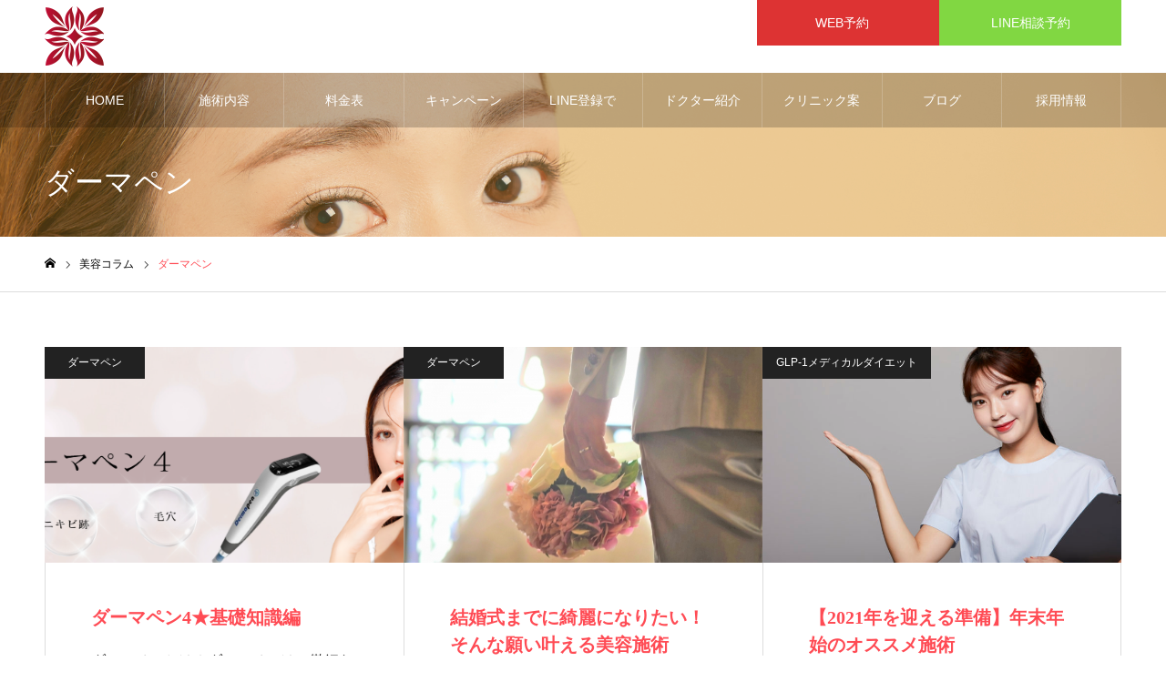

--- FILE ---
content_type: text/html; charset=UTF-8
request_url: https://private-clinic-ebisu.com/category/%E3%83%80%E3%83%BC%E3%83%9E%E3%83%9A%E3%83%B3/
body_size: 16452
content:
<!DOCTYPE html>
<html class="pc" lang="ja">
<head>
<meta charset="UTF-8">
<!--[if IE]><meta http-equiv="X-UA-Compatible" content="IE=edge"><![endif]-->
<meta name="viewport" content="width=device-width">
<meta name="format-detection" content="telephone=no">
<meta name="description" content="">
<link rel="pingback" href="https://private-clinic-ebisu.com/xmlrpc.php">
<link rel="shortcut icon" href="https://private-clinic-ebisu.com/wp-content/uploads/2019/08/13622_ロゴ_rev11488.png">
<title>ダーマペンに関する記事一覧 | プライベートクリニック恵比寿｜美容外科・美容皮膚科・ダイエット</title>
<meta name='robots' content='max-image-preview:large' />
<link rel='dns-prefetch' href='//www.googletagmanager.com' />
<link rel="alternate" type="application/rss+xml" title="プライベートクリニック恵比寿｜美容外科・美容皮膚科・ダイエット &raquo; フィード" href="https://private-clinic-ebisu.com/feed/" />
<link rel="alternate" type="application/rss+xml" title="プライベートクリニック恵比寿｜美容外科・美容皮膚科・ダイエット &raquo; コメントフィード" href="https://private-clinic-ebisu.com/comments/feed/" />
<link rel="alternate" type="application/rss+xml" title="プライベートクリニック恵比寿｜美容外科・美容皮膚科・ダイエット &raquo; ダーマペン カテゴリーのフィード" href="https://private-clinic-ebisu.com/category/%e3%83%80%e3%83%bc%e3%83%9e%e3%83%9a%e3%83%b3/feed/" />
<style id='wp-img-auto-sizes-contain-inline-css' type='text/css'>
img:is([sizes=auto i],[sizes^="auto," i]){contain-intrinsic-size:3000px 1500px}
/*# sourceURL=wp-img-auto-sizes-contain-inline-css */
</style>
<link rel='stylesheet' id='style-css' href='https://private-clinic-ebisu.com/wp-content/themes/pce_theme/style.css?ver=1.17.1' type='text/css' media='all' />
<style id='wp-emoji-styles-inline-css' type='text/css'>

	img.wp-smiley, img.emoji {
		display: inline !important;
		border: none !important;
		box-shadow: none !important;
		height: 1em !important;
		width: 1em !important;
		margin: 0 0.07em !important;
		vertical-align: -0.1em !important;
		background: none !important;
		padding: 0 !important;
	}
/*# sourceURL=wp-emoji-styles-inline-css */
</style>
<style id='wp-block-library-inline-css' type='text/css'>
:root{--wp-block-synced-color:#7a00df;--wp-block-synced-color--rgb:122,0,223;--wp-bound-block-color:var(--wp-block-synced-color);--wp-editor-canvas-background:#ddd;--wp-admin-theme-color:#007cba;--wp-admin-theme-color--rgb:0,124,186;--wp-admin-theme-color-darker-10:#006ba1;--wp-admin-theme-color-darker-10--rgb:0,107,160.5;--wp-admin-theme-color-darker-20:#005a87;--wp-admin-theme-color-darker-20--rgb:0,90,135;--wp-admin-border-width-focus:2px}@media (min-resolution:192dpi){:root{--wp-admin-border-width-focus:1.5px}}.wp-element-button{cursor:pointer}:root .has-very-light-gray-background-color{background-color:#eee}:root .has-very-dark-gray-background-color{background-color:#313131}:root .has-very-light-gray-color{color:#eee}:root .has-very-dark-gray-color{color:#313131}:root .has-vivid-green-cyan-to-vivid-cyan-blue-gradient-background{background:linear-gradient(135deg,#00d084,#0693e3)}:root .has-purple-crush-gradient-background{background:linear-gradient(135deg,#34e2e4,#4721fb 50%,#ab1dfe)}:root .has-hazy-dawn-gradient-background{background:linear-gradient(135deg,#faaca8,#dad0ec)}:root .has-subdued-olive-gradient-background{background:linear-gradient(135deg,#fafae1,#67a671)}:root .has-atomic-cream-gradient-background{background:linear-gradient(135deg,#fdd79a,#004a59)}:root .has-nightshade-gradient-background{background:linear-gradient(135deg,#330968,#31cdcf)}:root .has-midnight-gradient-background{background:linear-gradient(135deg,#020381,#2874fc)}:root{--wp--preset--font-size--normal:16px;--wp--preset--font-size--huge:42px}.has-regular-font-size{font-size:1em}.has-larger-font-size{font-size:2.625em}.has-normal-font-size{font-size:var(--wp--preset--font-size--normal)}.has-huge-font-size{font-size:var(--wp--preset--font-size--huge)}.has-text-align-center{text-align:center}.has-text-align-left{text-align:left}.has-text-align-right{text-align:right}.has-fit-text{white-space:nowrap!important}#end-resizable-editor-section{display:none}.aligncenter{clear:both}.items-justified-left{justify-content:flex-start}.items-justified-center{justify-content:center}.items-justified-right{justify-content:flex-end}.items-justified-space-between{justify-content:space-between}.screen-reader-text{border:0;clip-path:inset(50%);height:1px;margin:-1px;overflow:hidden;padding:0;position:absolute;width:1px;word-wrap:normal!important}.screen-reader-text:focus{background-color:#ddd;clip-path:none;color:#444;display:block;font-size:1em;height:auto;left:5px;line-height:normal;padding:15px 23px 14px;text-decoration:none;top:5px;width:auto;z-index:100000}html :where(.has-border-color){border-style:solid}html :where([style*=border-top-color]){border-top-style:solid}html :where([style*=border-right-color]){border-right-style:solid}html :where([style*=border-bottom-color]){border-bottom-style:solid}html :where([style*=border-left-color]){border-left-style:solid}html :where([style*=border-width]){border-style:solid}html :where([style*=border-top-width]){border-top-style:solid}html :where([style*=border-right-width]){border-right-style:solid}html :where([style*=border-bottom-width]){border-bottom-style:solid}html :where([style*=border-left-width]){border-left-style:solid}html :where(img[class*=wp-image-]){height:auto;max-width:100%}:where(figure){margin:0 0 1em}html :where(.is-position-sticky){--wp-admin--admin-bar--position-offset:var(--wp-admin--admin-bar--height,0px)}@media screen and (max-width:600px){html :where(.is-position-sticky){--wp-admin--admin-bar--position-offset:0px}}

/*# sourceURL=wp-block-library-inline-css */
</style><style id='global-styles-inline-css' type='text/css'>
:root{--wp--preset--aspect-ratio--square: 1;--wp--preset--aspect-ratio--4-3: 4/3;--wp--preset--aspect-ratio--3-4: 3/4;--wp--preset--aspect-ratio--3-2: 3/2;--wp--preset--aspect-ratio--2-3: 2/3;--wp--preset--aspect-ratio--16-9: 16/9;--wp--preset--aspect-ratio--9-16: 9/16;--wp--preset--color--black: #000000;--wp--preset--color--cyan-bluish-gray: #abb8c3;--wp--preset--color--white: #ffffff;--wp--preset--color--pale-pink: #f78da7;--wp--preset--color--vivid-red: #cf2e2e;--wp--preset--color--luminous-vivid-orange: #ff6900;--wp--preset--color--luminous-vivid-amber: #fcb900;--wp--preset--color--light-green-cyan: #7bdcb5;--wp--preset--color--vivid-green-cyan: #00d084;--wp--preset--color--pale-cyan-blue: #8ed1fc;--wp--preset--color--vivid-cyan-blue: #0693e3;--wp--preset--color--vivid-purple: #9b51e0;--wp--preset--gradient--vivid-cyan-blue-to-vivid-purple: linear-gradient(135deg,rgb(6,147,227) 0%,rgb(155,81,224) 100%);--wp--preset--gradient--light-green-cyan-to-vivid-green-cyan: linear-gradient(135deg,rgb(122,220,180) 0%,rgb(0,208,130) 100%);--wp--preset--gradient--luminous-vivid-amber-to-luminous-vivid-orange: linear-gradient(135deg,rgb(252,185,0) 0%,rgb(255,105,0) 100%);--wp--preset--gradient--luminous-vivid-orange-to-vivid-red: linear-gradient(135deg,rgb(255,105,0) 0%,rgb(207,46,46) 100%);--wp--preset--gradient--very-light-gray-to-cyan-bluish-gray: linear-gradient(135deg,rgb(238,238,238) 0%,rgb(169,184,195) 100%);--wp--preset--gradient--cool-to-warm-spectrum: linear-gradient(135deg,rgb(74,234,220) 0%,rgb(151,120,209) 20%,rgb(207,42,186) 40%,rgb(238,44,130) 60%,rgb(251,105,98) 80%,rgb(254,248,76) 100%);--wp--preset--gradient--blush-light-purple: linear-gradient(135deg,rgb(255,206,236) 0%,rgb(152,150,240) 100%);--wp--preset--gradient--blush-bordeaux: linear-gradient(135deg,rgb(254,205,165) 0%,rgb(254,45,45) 50%,rgb(107,0,62) 100%);--wp--preset--gradient--luminous-dusk: linear-gradient(135deg,rgb(255,203,112) 0%,rgb(199,81,192) 50%,rgb(65,88,208) 100%);--wp--preset--gradient--pale-ocean: linear-gradient(135deg,rgb(255,245,203) 0%,rgb(182,227,212) 50%,rgb(51,167,181) 100%);--wp--preset--gradient--electric-grass: linear-gradient(135deg,rgb(202,248,128) 0%,rgb(113,206,126) 100%);--wp--preset--gradient--midnight: linear-gradient(135deg,rgb(2,3,129) 0%,rgb(40,116,252) 100%);--wp--preset--font-size--small: 13px;--wp--preset--font-size--medium: 20px;--wp--preset--font-size--large: 36px;--wp--preset--font-size--x-large: 42px;--wp--preset--spacing--20: 0.44rem;--wp--preset--spacing--30: 0.67rem;--wp--preset--spacing--40: 1rem;--wp--preset--spacing--50: 1.5rem;--wp--preset--spacing--60: 2.25rem;--wp--preset--spacing--70: 3.38rem;--wp--preset--spacing--80: 5.06rem;--wp--preset--shadow--natural: 6px 6px 9px rgba(0, 0, 0, 0.2);--wp--preset--shadow--deep: 12px 12px 50px rgba(0, 0, 0, 0.4);--wp--preset--shadow--sharp: 6px 6px 0px rgba(0, 0, 0, 0.2);--wp--preset--shadow--outlined: 6px 6px 0px -3px rgb(255, 255, 255), 6px 6px rgb(0, 0, 0);--wp--preset--shadow--crisp: 6px 6px 0px rgb(0, 0, 0);}:where(.is-layout-flex){gap: 0.5em;}:where(.is-layout-grid){gap: 0.5em;}body .is-layout-flex{display: flex;}.is-layout-flex{flex-wrap: wrap;align-items: center;}.is-layout-flex > :is(*, div){margin: 0;}body .is-layout-grid{display: grid;}.is-layout-grid > :is(*, div){margin: 0;}:where(.wp-block-columns.is-layout-flex){gap: 2em;}:where(.wp-block-columns.is-layout-grid){gap: 2em;}:where(.wp-block-post-template.is-layout-flex){gap: 1.25em;}:where(.wp-block-post-template.is-layout-grid){gap: 1.25em;}.has-black-color{color: var(--wp--preset--color--black) !important;}.has-cyan-bluish-gray-color{color: var(--wp--preset--color--cyan-bluish-gray) !important;}.has-white-color{color: var(--wp--preset--color--white) !important;}.has-pale-pink-color{color: var(--wp--preset--color--pale-pink) !important;}.has-vivid-red-color{color: var(--wp--preset--color--vivid-red) !important;}.has-luminous-vivid-orange-color{color: var(--wp--preset--color--luminous-vivid-orange) !important;}.has-luminous-vivid-amber-color{color: var(--wp--preset--color--luminous-vivid-amber) !important;}.has-light-green-cyan-color{color: var(--wp--preset--color--light-green-cyan) !important;}.has-vivid-green-cyan-color{color: var(--wp--preset--color--vivid-green-cyan) !important;}.has-pale-cyan-blue-color{color: var(--wp--preset--color--pale-cyan-blue) !important;}.has-vivid-cyan-blue-color{color: var(--wp--preset--color--vivid-cyan-blue) !important;}.has-vivid-purple-color{color: var(--wp--preset--color--vivid-purple) !important;}.has-black-background-color{background-color: var(--wp--preset--color--black) !important;}.has-cyan-bluish-gray-background-color{background-color: var(--wp--preset--color--cyan-bluish-gray) !important;}.has-white-background-color{background-color: var(--wp--preset--color--white) !important;}.has-pale-pink-background-color{background-color: var(--wp--preset--color--pale-pink) !important;}.has-vivid-red-background-color{background-color: var(--wp--preset--color--vivid-red) !important;}.has-luminous-vivid-orange-background-color{background-color: var(--wp--preset--color--luminous-vivid-orange) !important;}.has-luminous-vivid-amber-background-color{background-color: var(--wp--preset--color--luminous-vivid-amber) !important;}.has-light-green-cyan-background-color{background-color: var(--wp--preset--color--light-green-cyan) !important;}.has-vivid-green-cyan-background-color{background-color: var(--wp--preset--color--vivid-green-cyan) !important;}.has-pale-cyan-blue-background-color{background-color: var(--wp--preset--color--pale-cyan-blue) !important;}.has-vivid-cyan-blue-background-color{background-color: var(--wp--preset--color--vivid-cyan-blue) !important;}.has-vivid-purple-background-color{background-color: var(--wp--preset--color--vivid-purple) !important;}.has-black-border-color{border-color: var(--wp--preset--color--black) !important;}.has-cyan-bluish-gray-border-color{border-color: var(--wp--preset--color--cyan-bluish-gray) !important;}.has-white-border-color{border-color: var(--wp--preset--color--white) !important;}.has-pale-pink-border-color{border-color: var(--wp--preset--color--pale-pink) !important;}.has-vivid-red-border-color{border-color: var(--wp--preset--color--vivid-red) !important;}.has-luminous-vivid-orange-border-color{border-color: var(--wp--preset--color--luminous-vivid-orange) !important;}.has-luminous-vivid-amber-border-color{border-color: var(--wp--preset--color--luminous-vivid-amber) !important;}.has-light-green-cyan-border-color{border-color: var(--wp--preset--color--light-green-cyan) !important;}.has-vivid-green-cyan-border-color{border-color: var(--wp--preset--color--vivid-green-cyan) !important;}.has-pale-cyan-blue-border-color{border-color: var(--wp--preset--color--pale-cyan-blue) !important;}.has-vivid-cyan-blue-border-color{border-color: var(--wp--preset--color--vivid-cyan-blue) !important;}.has-vivid-purple-border-color{border-color: var(--wp--preset--color--vivid-purple) !important;}.has-vivid-cyan-blue-to-vivid-purple-gradient-background{background: var(--wp--preset--gradient--vivid-cyan-blue-to-vivid-purple) !important;}.has-light-green-cyan-to-vivid-green-cyan-gradient-background{background: var(--wp--preset--gradient--light-green-cyan-to-vivid-green-cyan) !important;}.has-luminous-vivid-amber-to-luminous-vivid-orange-gradient-background{background: var(--wp--preset--gradient--luminous-vivid-amber-to-luminous-vivid-orange) !important;}.has-luminous-vivid-orange-to-vivid-red-gradient-background{background: var(--wp--preset--gradient--luminous-vivid-orange-to-vivid-red) !important;}.has-very-light-gray-to-cyan-bluish-gray-gradient-background{background: var(--wp--preset--gradient--very-light-gray-to-cyan-bluish-gray) !important;}.has-cool-to-warm-spectrum-gradient-background{background: var(--wp--preset--gradient--cool-to-warm-spectrum) !important;}.has-blush-light-purple-gradient-background{background: var(--wp--preset--gradient--blush-light-purple) !important;}.has-blush-bordeaux-gradient-background{background: var(--wp--preset--gradient--blush-bordeaux) !important;}.has-luminous-dusk-gradient-background{background: var(--wp--preset--gradient--luminous-dusk) !important;}.has-pale-ocean-gradient-background{background: var(--wp--preset--gradient--pale-ocean) !important;}.has-electric-grass-gradient-background{background: var(--wp--preset--gradient--electric-grass) !important;}.has-midnight-gradient-background{background: var(--wp--preset--gradient--midnight) !important;}.has-small-font-size{font-size: var(--wp--preset--font-size--small) !important;}.has-medium-font-size{font-size: var(--wp--preset--font-size--medium) !important;}.has-large-font-size{font-size: var(--wp--preset--font-size--large) !important;}.has-x-large-font-size{font-size: var(--wp--preset--font-size--x-large) !important;}
/*# sourceURL=global-styles-inline-css */
</style>

<style id='classic-theme-styles-inline-css' type='text/css'>
/*! This file is auto-generated */
.wp-block-button__link{color:#fff;background-color:#32373c;border-radius:9999px;box-shadow:none;text-decoration:none;padding:calc(.667em + 2px) calc(1.333em + 2px);font-size:1.125em}.wp-block-file__button{background:#32373c;color:#fff;text-decoration:none}
/*# sourceURL=/wp-includes/css/classic-themes.min.css */
</style>
<link rel='stylesheet' id='parent-style-css' href='https://private-clinic-ebisu.com/wp-content/themes/noel_tcd072/style.css?ver=6.9' type='text/css' media='all' />
<script type="text/javascript" src="https://private-clinic-ebisu.com/wp-includes/js/jquery/jquery.min.js?ver=3.7.1" id="jquery-core-js"></script>
<script type="text/javascript" src="https://private-clinic-ebisu.com/wp-includes/js/jquery/jquery-migrate.min.js?ver=3.4.1" id="jquery-migrate-js"></script>
<link rel="https://api.w.org/" href="https://private-clinic-ebisu.com/wp-json/" /><link rel="alternate" title="JSON" type="application/json" href="https://private-clinic-ebisu.com/wp-json/wp/v2/categories/35" /><meta name="generator" content="Site Kit by Google 1.170.0" />
<link rel="stylesheet" href="https://private-clinic-ebisu.com/wp-content/themes/noel_tcd072/css/design-plus.css?ver=1.17.1">
<link rel="stylesheet" href="https://private-clinic-ebisu.com/wp-content/themes/noel_tcd072/css/sns-botton.css?ver=1.17.1">
<link rel="stylesheet" media="screen and (max-width:1250px)" href="https://private-clinic-ebisu.com/wp-content/themes/noel_tcd072/css/responsive.css?ver=1.17.1">
<link rel="stylesheet" media="screen and (max-width:1250px)" href="https://private-clinic-ebisu.com/wp-content/themes/noel_tcd072/css/footer-bar.css?ver=1.17.1">

<script src="https://private-clinic-ebisu.com/wp-content/themes/noel_tcd072/js/jquery.easing.1.4.js?ver=1.17.1"></script>
<script src="https://private-clinic-ebisu.com/wp-content/themes/noel_tcd072/js/jscript.js?ver=1.17.1"></script>
<script src="https://private-clinic-ebisu.com/wp-content/themes/noel_tcd072/js/comment.js?ver=1.17.1"></script>


<link rel="stylesheet" href="https://private-clinic-ebisu.com/wp-content/themes/noel_tcd072/js/perfect-scrollbar.css?ver=1.17.1">
<script src="https://private-clinic-ebisu.com/wp-content/themes/noel_tcd072/js/perfect-scrollbar.min.js?ver=1.17.1"></script>

<script src="https://private-clinic-ebisu.com/wp-content/themes/noel_tcd072/js/tcd_cookie.js?ver=1.17.1"></script>


<style type="text/css">

body, input, textarea { font-family: "Hiragino Sans", "ヒラギノ角ゴ ProN", "Hiragino Kaku Gothic ProN", "游ゴシック", YuGothic, "メイリオ", Meiryo, sans-serif; }

.rich_font, .p-vertical { font-family: "Times New Roman" , "游明朝" , "Yu Mincho" , "游明朝体" , "YuMincho" , "ヒラギノ明朝 Pro W3" , "Hiragino Mincho Pro" , "HiraMinProN-W3" , "HGS明朝E" , "ＭＳ Ｐ明朝" , "MS PMincho" , serif; font-weight:500; }

.rich_font_type1 { font-family: Arial, "Hiragino Kaku Gothic ProN", "ヒラギノ角ゴ ProN W3", "メイリオ", Meiryo, sans-serif; }
.rich_font_type2 { font-family: "Hiragino Sans", "ヒラギノ角ゴ ProN", "Hiragino Kaku Gothic ProN", "游ゴシック", YuGothic, "メイリオ", Meiryo, sans-serif; font-weight:500; }
.rich_font_type3 { font-family: "Times New Roman" , "游明朝" , "Yu Mincho" , "游明朝体" , "YuMincho" , "ヒラギノ明朝 Pro W3" , "Hiragino Mincho Pro" , "HiraMinProN-W3" , "HGS明朝E" , "ＭＳ Ｐ明朝" , "MS PMincho" , serif; font-weight:500; }


.home #header_top { background:rgba(255,255,255,0.5); }
#header_top { background:rgba(255,255,255,1); }
#header_logo a { color:#000000; }
.pc #global_menu { background:rgba(0,0,0,0.2); }
.pc #global_menu > ul { border-left:1px solid rgba(255,255,255,0.2); }
.pc #global_menu > ul > li { border-right:1px solid rgba(255,255,255,0.2); }
.pc #global_menu > ul > li > a, .pc #global_menu ul ul li.menu-item-has-children > a:before { color:#ffffff; }
.pc #global_menu > ul > li > a:after { background:#ff474f; }
.pc #global_menu ul ul a { color:#ffffff; background:#ff4f58; }
.pc #global_menu ul ul a:hover { background:#d93f48; }
.pc .header_fix #global_menu { background:rgba(0,0,0,0.5); }
.pc .header_fix #global_menu > ul { border-left:1px solid rgba(255,255,255,0.5); }
.pc .header_fix #global_menu > ul > li { border-right:1px solid rgba(255,255,255,0.5); }
.mobile #mobile_menu { background:#222222; }
.mobile #global_menu a { color:#ffffff !important; background:#222222; border-bottom:1px solid #444444; }
.mobile #global_menu li li a { background:#333333; }
.mobile #global_menu a:hover, #mobile_menu .close_button:hover, #mobile_menu #global_menu .child_menu_button:hover { color:#ffffff !important; background:#ff4b54; }
.megamenu_clinic_list1 { border-color:#dddddd; background:#ffffff; }
.megamenu_clinic_list1 a { background:#ffffff; }
.megamenu_clinic_list1 ol, .megamenu_clinic_list1 li { border-color:#dddddd; }
.megamenu_clinic_list1 .title { color:#ff4b54; }
.megamenu_clinic_list2 { border-color:#dddddd; background:#ffffff; }
.megamenu_clinic_list2 a { background:#ffffff; }
.megamenu_clinic_list2_inner, .megamenu_clinic_list2 ol, .megamenu_clinic_list2 li { border-color:#dddddd; }
.megamenu_clinic_list2 .headline, .megamenu_clinic_list2 .title { color:#ff4b54; }
.megamenu_clinic_list2 .link_button a { color:#FFFFFF; background:#222222; }
.megamenu_clinic_list2 .link_button a:hover { color:#FFFFFF; background:#f45963; }
.megamenu_campaign_list { background:#f4f4f5; }
.megamenu_campaign_list .post_list_area, .megamenu_campaign_list .menu_area a:hover, .megamenu_campaign_list .menu_area li.active a { background:#ffffff; }
.megamenu_campaign_list .menu_area a { background:#ff474f; }
.megamenu_campaign_list .menu_area a:hover, .megamenu_campaign_list .menu_area li.active a { color:#ff474f; }
.pc .header_fix #header_top { background:rgba(255,255,255,0.8); }
.header_fix #header_logo a { color:#000000 !important; }
#header_button .button1 a, #footer_button .button1 a { color:#FFFFFF; background:#dd3333; }
#header_button .button1 a:hover, #footer_button .button1 a:hover { color:#FFFFFF; background:#f45963; }
#header_button .button2 a, #footer_button .button2 a { color:#FFFFFF; background:#81d742; }
#header_button .button2 a:hover, #footer_button .button2 a:hover { color:#FFFFFF; background:#85ed55; }
#footer_info_content1 .button a { color:#FFFFFF; background:#81d742; }
#footer_info_content1 .button a:hover { color:#FFFFFF; background:#94ed55; }
#footer_info_content2 .button a { color:#FFFFFF; background:#f45963; }
#footer_info_content2 .button a:hover { color:#FFFFFF; background:#f45963; }
#footer_banner .title { color:#f95660; font-size:20px; }
#footer_menu_area, #footer_menu_area a, #footer_menu .footer_headline a:before { color:#000000; }
#footer_menu_area .footer_headline a { color:#f95660; }
#footer_menu_area a:hover, #footer_menu .footer_headline a:hover:before { color:#f95660; }
#footer_bottom, #footer_bottom a { color:#FFFFFF; }
@media screen and (max-width:950px) {
  #footer_banner .title { font-size:16px; }
}
body.single #main_col { font-size:16px; }
#page_header_catch .catch { font-size:42px; color:#FFFFFF; }
#page_header_catch .desc { font-size:16px; color:#FFFFFF; }
#page_header_catch .title { font-size:32px; color:#FFFFFF; }
#blog_list .title_area .title { font-size:20px; color:#ff4b54; }
#blog_list a:hover .title_area .title { color:#cccccc; }
#blog_list .category a, #single_category a { color:#ffffff; background:#222222; }
#blog_list .category a:hover, #single_category a:hover { color:#FFFFFF; background:#777777; }
#post_title_area .title { font-size:32px; }
#related_post .headline { font-size:20px; color:#ff4b52; }
@media screen and (max-width:950px) {
  body.single #main_col { font-size:13px; }
  #page_header_catch .catch { font-size:22px; }
  #page_header_catch .desc { font-size:14px; }
  #page_header_catch .title { font-size:20px; }
  #blog_list .title_area .title { font-size:18px; }
  #post_title_area .title { font-size:20px; }
  #related_post .headline { font-size:16px; }
}

.author_profile a.avatar img, .animate_image img, .animate_background .image {
  width:100%; height:auto;
  -webkit-transition: transform  0.75s ease;
  transition: transform  0.75s ease;
}
.author_profile a.avatar:hover img, .animate_image:hover img, .animate_background:hover .image, #index_staff_slider a:hover img {
  -webkit-transform: scale(1.2);
  transform: scale(1.2);
}




a { color:#000; }

#bread_crumb li.last span, #comment_headline, .tcd_category_list a:hover, .tcd_category_list .child_menu_button:hover, .side_headline, #faq_category li a:hover, #faq_category li.active a, #archive_service .bottom_area .sub_category li a:hover,
  #side_service_category_list a:hover, #side_service_category_list li.active > a, #side_faq_category_list a:hover, #side_faq_category_list li.active a, #side_staff_list a:hover, #side_staff_list li.active a, .cf_data_list li a:hover,
    #side_campaign_category_list a:hover, #side_campaign_category_list li.active a, #side_clinic_list a:hover, #side_clinic_list li.active a
{ color: #ff4b54; }

#page_header .tab, #return_top a, #comment_tab li a:hover, #comment_tab li.active a, #comment_header #comment_closed p, #submit_comment:hover, #cancel_comment_reply a:hover, #p_readmore .button:hover,
  #wp-calendar td a:hover, #post_pagination p, #post_pagination a:hover, .page_navi span.current, .page_navi a:hover, .c-pw__btn:hover
{ background-color: #ff4b54; }

#guest_info input:focus, #comment_textarea textarea:focus, .c-pw__box-input:focus
{ border-color: #ff4b54; }

#comment_tab li.active a:after, #comment_header #comment_closed p:after
{ border-color:#ff4b54 transparent transparent transparent; }


#header_logo a:hover, #footer a:hover, .cardlink_title a:hover, #menu_button:hover:before, #header_logo a:hover, #related_post .item a:hover, .comment a:hover, .comment_form_wrapper a:hover, #next_prev_post a:hover,
  #bread_crumb a:hover, #bread_crumb li.home a:hover:after, .author_profile a:hover, .author_profile .author_link li a:hover:before, #post_meta_bottom a:hover, #next_prev_post a:hover:before,
    #recent_news a.link:hover, #recent_news .link:hover:after, #recent_news li a:hover .title, #searchform .submit_button:hover:before, .styled_post_list1 a:hover .title_area, .styled_post_list1 a:hover .date, .p-dropdown__title:hover:after, .p-dropdown__list li a:hover
{ color: #f95660; }
.post_content a, .custom-html-widget a { color: #f95660; }
.post_content a:hover, .custom-html-widget a:hover { color:#888888; }
#return_top a:hover { background-color: #d93f48; }
.frost_bg:before { background:rgba(255,255,255,0.5); }
.blur_image img { filter:blur(4px); }
.campaign_cat_id17 { background:#000000; }
.campaign_cat_id17:hover { background:#444444; }
.campaign_cat_id14 { background:#000000; }
.campaign_cat_id14:hover { background:#444444; }
.campaign_cat_id16 { background:#000000; }
.campaign_cat_id16:hover { background:#444444; }
.campaign_cat_id15 { background:#000000; }
.campaign_cat_id15:hover { background:#444444; }
#site_wrap { display:none; }
#site_loader_overlay {
  background:#ffffff;
  opacity: 1;
  position: fixed;
  top: 0px;
  left: 0px;
  width: 100%;
  height: 100%;
  width: 100vw;
  height: 100vh;
  z-index: 99999;
}
#site_loader_logo {
  position:relative; width:100%; height:100%; opacity:0;
}
#site_loader_logo.active {
  -webkit-animation: opacityAnimation 1.0s ease forwards 1.0s;
  animation: opacityAnimation 1.0s ease forwards 1.0s;
}
#site_loader_logo_inner {
  position:absolute; text-align:center; width:100%;
  top:50%; -ms-transform: translateY(-50%); -webkit-transform: translateY(-50%); transform: translateY(-50%);
}
#site_loader_logo img.mobile { display:none; }
#site_loader_logo_inner p { margin-top:20px; line-height:2; font-size:14px; color:#000000; }
@media screen and (max-width:750px) {
  #site_loader_logo.has_mobile_logo img.pc { display:none; }
  #site_loader_logo.has_mobile_logo img.mobile { display:inline; }
  #site_loader_logo_inner p { font-size:14px; }
}
#site_loader_animation {
  width: 48px;
  height: 48px;
  font-size: 10px;
  text-indent: -9999em;
  position: fixed;
  top: 0;
  left: 0;
	right: 0;
	bottom: 0;
	margin: auto;
  border: 3px solid rgba(216,1,0,0.2);
  border-top-color: #d80100;
  border-radius: 50%;
  -webkit-animation: loading-circle 1.1s infinite linear;
  animation: loading-circle 1.1s infinite linear;
}
@-webkit-keyframes loading-circle {
  0% { -webkit-transform: rotate(0deg); transform: rotate(0deg); }
  100% { -webkit-transform: rotate(360deg); transform: rotate(360deg); }
}
@media only screen and (max-width: 767px) {
	#site_loader_animation { width: 30px; height: 30px; }
}
@keyframes loading-circle {
  0% { -webkit-transform: rotate(0deg); transform: rotate(0deg); }
  100% { -webkit-transform: rotate(360deg); transform: rotate(360deg); }
}



</style>

<link rel="icon" href="https://private-clinic-ebisu.com/wp-content/uploads/2025/01/cropped-IMG_7737-32x32.png" sizes="32x32" />
<link rel="icon" href="https://private-clinic-ebisu.com/wp-content/uploads/2025/01/cropped-IMG_7737-192x192.png" sizes="192x192" />
<link rel="apple-touch-icon" href="https://private-clinic-ebisu.com/wp-content/uploads/2025/01/cropped-IMG_7737-180x180.png" />
<meta name="msapplication-TileImage" content="https://private-clinic-ebisu.com/wp-content/uploads/2025/01/cropped-IMG_7737-270x270.png" />
<!-- Global site tag (gtag.js) - Google Ads: 753851664 -->
<script async src="https://www.googletagmanager.com/gtag/js?id=AW-753851664"></script>
<script>
  window.dataLayer = window.dataLayer || [];
  function gtag(){dataLayer.push(arguments);}
  gtag('js', new Date());

  gtag('config', 'AW-753851664');
</script>

<!-- Event snippet for LINEクリック conversion page -->
<script>
window.addEventListener('DOMContentLoaded', function() {
 document.querySelectorAll('[href*="http://nav.cx/7oexFL5"]').forEach(function(link){
    link.addEventListener('click', function() { 
      gtag('event', 'conversion', {'send_to': 'AW-753851664/bQcsCKGI76kBEJC6u-cC'});
    });
  });
});
</script>
</head>
<body id="body" class="archive category category-35 wp-embed-responsive wp-theme-noel_tcd072 wp-child-theme-pce_theme has_header_button">


<div id="container">

 <header id="header">

  <div id="header_top">
   <div id="header_top_inner">
    <div id="header_logo">
     
<div class="logo">
 <a href="https://private-clinic-ebisu.com/" title="プライベートクリニック恵比寿｜美容外科・美容皮膚科・ダイエット">
        <img class="pc_logo_image" src="https://private-clinic-ebisu.com/wp-content/uploads/2025/01/IMG_7737.png?1768737504" alt="プライベートクリニック恵比寿｜美容外科・美容皮膚科・ダイエット" title="プライベートクリニック恵比寿｜美容外科・美容皮膚科・ダイエット" width="65" height="66" />
          <img class="mobile_logo_image" src="https://private-clinic-ebisu.com/wp-content/uploads/2019/08/13621_ロゴ-横_rev11487.png?1768737504" alt="プライベートクリニック恵比寿｜美容外科・美容皮膚科・ダイエット" title="プライベートクリニック恵比寿｜美容外科・美容皮膚科・ダイエット" width="84" height="32" />
   </a>
</div>

    </div>
        <a href="#" id="menu_button"><span>メニュー</span></a>
            <div id="header_button" class="clearfix">
          <div class="button button1">
      <a href="https://private-clinic.b4a.clinic/">WEB予約　</a>
     </div><!-- END .header_button -->
          <div class="button button2">
      <a href="http://nav.cx/7oexFL5">LINE相談予約</a>
     </div><!-- END .header_button -->
         </div><!-- END #header_button -->
       </div><!-- END #header_top_inner -->
  </div><!-- END #header_top -->

    <nav id="global_menu">
   <ul id="menu-home" class="menu"><li id="menu-item-48" class="menu-item menu-item-type-custom menu-item-object-custom menu-item-home menu-item-48"><a href="https://private-clinic-ebisu.com">HOME</a></li>
<li id="menu-item-49" class="menu-item menu-item-type-custom menu-item-object-custom menu-item-has-children menu-item-49"><a href="https://private-clinic-ebisu.com/menu">施術内容</a>
<ul class="sub-menu">
	<li id="menu-item-2722" class="menu-item menu-item-type-custom menu-item-object-custom menu-item-has-children menu-item-2722"><a href="https://private-clinic-ebisu.com/menu_category/face/">顔</a>
	<ul class="sub-menu">
		<li id="menu-item-6251" class="menu-item menu-item-type-custom menu-item-object-custom menu-item-has-children menu-item-6251"><a href="https://private-clinic-ebisu.com/menu/eye-surge/">二重・目元施術</a>
		<ul class="sub-menu">
			<li id="menu-item-6325" class="menu-item menu-item-type-custom menu-item-object-custom menu-item-6325"><a href="https://private-clinic-ebisu.com/menu/secretmonitor/">二重埋没法</a></li>
			<li id="menu-item-6326" class="menu-item menu-item-type-custom menu-item-object-custom menu-item-6326"><a href="https://private-clinic-ebisu.com/menu/megashira/">目頭切開</a></li>
			<li id="menu-item-6253" class="menu-item menu-item-type-custom menu-item-object-custom menu-item-6253"><a href="https://private-clinic-ebisu.com/menu/mayusitasekkai/">眉下切開法（眉下リフト）</a></li>
			<li id="menu-item-6252" class="menu-item menu-item-type-custom menu-item-object-custom menu-item-6252"><a href="https://private-clinic-ebisu.com/menu/eye_kuma/">切らない目の下クマ治療</a></li>
			<li id="menu-item-6505" class="menu-item menu-item-type-custom menu-item-object-custom menu-item-6505"><a href="https://private-clinic-ebisu.com/menu/namida/">涙袋ヒアルロン酸</a></li>
		</ul>
</li>
		<li id="menu-item-6324" class="menu-item menu-item-type-custom menu-item-object-custom menu-item-has-children menu-item-6324"><a href="https://private-clinic-ebisu.com/menu/nose/">鼻施術</a>
		<ul class="sub-menu">
			<li id="menu-item-6506" class="menu-item menu-item-type-custom menu-item-object-custom menu-item-6506"><a href="https://private-clinic-ebisu.com/menu/nose-tip-reductio/">鼻先縮小</a></li>
			<li id="menu-item-6508" class="menu-item menu-item-type-custom menu-item-object-custom menu-item-6508"><a href="https://private-clinic-ebisu.com/menu/nose-kobana/">小鼻縮小</a></li>
			<li id="menu-item-6509" class="menu-item menu-item-type-custom menu-item-object-custom menu-item-6509"><a href="https://private-clinic-ebisu.com/menu/nosehy/">鼻ヒアルロン酸</a></li>
			<li id="menu-item-6521" class="menu-item menu-item-type-custom menu-item-object-custom menu-item-6521"><a href="https://private-clinic-ebisu.com/menu/bichubt/?preview=true">鼻中隔ボトックス</a></li>
		</ul>
</li>
		<li id="menu-item-6310" class="menu-item menu-item-type-custom menu-item-object-custom menu-item-has-children menu-item-6310"><a href="https://private-clinic-ebisu.com/menu_category/kogao/">小顔治療</a>
		<ul class="sub-menu">
			<li id="menu-item-6311" class="menu-item menu-item-type-custom menu-item-object-custom menu-item-6311"><a href="https://private-clinic-ebisu.com/menu/1daylift/">1DAY糸リフト</a></li>
			<li id="menu-item-6312" class="menu-item menu-item-type-custom menu-item-object-custom menu-item-6312"><a href="https://private-clinic-ebisu.com/menu/lift/">オーダメイド美肌スレッドリフト</a></li>
			<li id="menu-item-6313" class="menu-item menu-item-type-custom menu-item-object-custom menu-item-6313"><a href="https://private-clinic-ebisu.com/menu/botox-2/">ボトックス注射</a></li>
			<li id="menu-item-6314" class="menu-item menu-item-type-custom menu-item-object-custom menu-item-6314"><a href="https://private-clinic-ebisu.com/menu/daekisen/">唾液腺ボトックス</a></li>
			<li id="menu-item-6315" class="menu-item menu-item-type-custom menu-item-object-custom menu-item-has-children menu-item-6315"><a href="https://private-clinic-ebisu.com/menu/hy/">ヒアルロン酸</a>
			<ul class="sub-menu">
				<li id="menu-item-6316" class="menu-item menu-item-type-custom menu-item-object-custom menu-item-6316"><a href="https://private-clinic-ebisu.com/menu/hitaidashi/">額ヒアルロン酸</a></li>
				<li id="menu-item-6318" class="menu-item menu-item-type-custom menu-item-object-custom menu-item-6318"><a href="https://private-clinic-ebisu.com/menu/namida/">涙袋ヒアルロン酸</a></li>
				<li id="menu-item-6319" class="menu-item menu-item-type-custom menu-item-object-custom menu-item-6319"><a href="https://private-clinic-ebisu.com/menu/rip/">唇ヒアルロン酸</a></li>
				<li id="menu-item-6317" class="menu-item menu-item-type-custom menu-item-object-custom menu-item-6317"><a href="https://private-clinic-ebisu.com/menu/ag/">顎ヒアルロン酸</a></li>
			</ul>
</li>
			<li id="menu-item-6322" class="menu-item menu-item-type-custom menu-item-object-custom menu-item-6322"><a href="https://private-clinic-ebisu.com/menu/liposuction_face/">顔の脂肪吸引</a></li>
			<li id="menu-item-6323" class="menu-item menu-item-type-custom menu-item-object-custom menu-item-6323"><a href="https://private-clinic-ebisu.com/menu/buccalfat/">バッカルファット除去</a></li>
			<li id="menu-item-6320" class="menu-item menu-item-type-custom menu-item-object-custom menu-item-6320"><a href="https://private-clinic-ebisu.com/menu/kabe/">脂肪溶解注射（カベリン）</a></li>
			<li id="menu-item-6248" class="menu-item menu-item-type-custom menu-item-object-custom menu-item-6248"><a href="https://private-clinic-ebisu.com/menu/bnlsneo/">脂肪溶解注射（BNLSneo）</a></li>
		</ul>
</li>
		<li id="menu-item-6304" class="menu-item menu-item-type-custom menu-item-object-custom menu-item-has-children menu-item-6304"><a href="https://private-clinic-ebisu.com/menu_category/wrinkle/">しわ・たるみ治療</a>
		<ul class="sub-menu">
			<li id="menu-item-6250" class="menu-item menu-item-type-custom menu-item-object-custom menu-item-6250"><a href="https://private-clinic-ebisu.com/menu/1daylift/">1DAY糸リフト</a></li>
			<li id="menu-item-6960" class="menu-item menu-item-type-custom menu-item-object-custom menu-item-6960"><a href="https://private-clinic-ebisu.com/menu/lift/">美肌リフト</a></li>
			<li id="menu-item-6959" class="menu-item menu-item-type-custom menu-item-object-custom menu-item-6959"><a href="https://private-clinic-ebisu.com/menu/secret-2/">シークレットリフト</a></li>
			<li id="menu-item-6514" class="menu-item menu-item-type-custom menu-item-object-custom menu-item-6514"><a href="https://private-clinic-ebisu.com/menu/necklift/">切らないネックリフト</a></li>
			<li id="menu-item-6242" class="menu-item menu-item-type-custom menu-item-object-custom menu-item-6242"><a href="https://private-clinic-ebisu.com/menu/botox-2/">ボトックス注射</a></li>
			<li id="menu-item-6244" class="menu-item menu-item-type-custom menu-item-object-custom menu-item-6244"><a href="https://private-clinic-ebisu.com/menu/skinbt/">麻酔付きスキンボトックス</a></li>
			<li id="menu-item-6245" class="menu-item menu-item-type-custom menu-item-object-custom menu-item-6245"><a href="https://private-clinic-ebisu.com/menu/rejuran/">リジュラン注射</a></li>
			<li id="menu-item-6246" class="menu-item menu-item-type-custom menu-item-object-custom menu-item-6246"><a href="https://private-clinic-ebisu.com/menu/pcl/">PCLコラーゲン注射</a></li>
			<li id="menu-item-6247" class="menu-item menu-item-type-custom menu-item-object-custom menu-item-6247"><a href="https://private-clinic-ebisu.com/menu/bolite/">ジュビダームボライトXC</a></li>
			<li id="menu-item-6260" class="menu-item menu-item-type-custom menu-item-object-custom menu-item-6260"><a href="https://private-clinic-ebisu.com/menu/hitaidashi/">額のヒアルロン酸注入</a></li>
			<li id="menu-item-6255" class="menu-item menu-item-type-custom menu-item-object-custom menu-item-6255"><a href="https://private-clinic-ebisu.com/menu/hifu/">4D HIFU</a></li>
			<li id="menu-item-6256" class="menu-item menu-item-type-custom menu-item-object-custom menu-item-6256"><a href="https://private-clinic-ebisu.com/menu/dermapen/">ダーマペン4</a></li>
			<li id="menu-item-6257" class="menu-item menu-item-type-custom menu-item-object-custom menu-item-6257"><a href="https://private-clinic-ebisu.com/menu/ipl/">IPL光治療</a></li>
			<li id="menu-item-6258" class="menu-item menu-item-type-custom menu-item-object-custom menu-item-6258"><a href="https://private-clinic-ebisu.com/menu/botoxface/">ボトックスフェイシャル</a></li>
			<li id="menu-item-6259" class="menu-item menu-item-type-custom menu-item-object-custom menu-item-6259"><a href="https://private-clinic-ebisu.com/menu/ovisot/">ボトックス修正注射</a></li>
		</ul>
</li>
		<li id="menu-item-6305" class="menu-item menu-item-type-custom menu-item-object-custom menu-item-has-children menu-item-6305"><a href="https://private-clinic-ebisu.com/menu_category/mole/">イボ・ほくろ治療</a>
		<ul class="sub-menu">
			<li id="menu-item-6306" class="menu-item menu-item-type-custom menu-item-object-custom menu-item-6306"><a href="https://private-clinic-ebisu.com/menu/m/">イボ・ほくろ除去</a></li>
			<li id="menu-item-6307" class="menu-item menu-item-type-custom menu-item-object-custom menu-item-6307"><a href="https://private-clinic-ebisu.com/menu/subcision/">サブシジョン</a></li>
			<li id="menu-item-6308" class="menu-item menu-item-type-custom menu-item-object-custom menu-item-6308"><a href="https://private-clinic-ebisu.com/menu/ipl_nikibi/">IPL光治療</a></li>
		</ul>
</li>
	</ul>
</li>
	<li id="menu-item-2723" class="menu-item menu-item-type-custom menu-item-object-custom menu-item-has-children menu-item-2723"><a href="https://private-clinic-ebisu.com/menu_category/service_category2/">肌</a>
	<ul class="sub-menu">
		<li id="menu-item-6329" class="menu-item menu-item-type-custom menu-item-object-custom menu-item-has-children menu-item-6329"><a href="https://private-clinic-ebisu.com/menu_category/acne/">ニキビ治療</a>
		<ul class="sub-menu">
			<li id="menu-item-6330" class="menu-item menu-item-type-custom menu-item-object-custom menu-item-6330"><a href="https://private-clinic-ebisu.com/menu/peer/">生ピーリング</a></li>
			<li id="menu-item-6331" class="menu-item menu-item-type-custom menu-item-object-custom menu-item-6331"><a href="https://private-clinic-ebisu.com/menu/ipl_nikibi/">IPL光治療</a></li>
			<li id="menu-item-6332" class="menu-item menu-item-type-custom menu-item-object-custom menu-item-6332"><a href="https://private-clinic-ebisu.com/menu/bbl/">BBL光治療</a></li>
			<li id="menu-item-6333" class="menu-item menu-item-type-custom menu-item-object-custom menu-item-6333"><a href="https://private-clinic-ebisu.com/menu/subcision/">サブシジョン</a></li>
			<li id="menu-item-6334" class="menu-item menu-item-type-custom menu-item-object-custom menu-item-6334"><a href="https://private-clinic-ebisu.com/menu/dermapen/">ダーマペン4</a></li>
		</ul>
</li>
		<li id="menu-item-6345" class="menu-item menu-item-type-custom menu-item-object-custom menu-item-has-children menu-item-6345"><a href="https://private-clinic-ebisu.com/menu_category/bihaku/">シミ治療</a>
		<ul class="sub-menu">
			<li id="menu-item-6346" class="menu-item menu-item-type-custom menu-item-object-custom menu-item-6346"><a href="https://private-clinic-ebisu.com/menu/peer/">生ピーリング</a></li>
			<li id="menu-item-6347" class="menu-item menu-item-type-custom menu-item-object-custom menu-item-6347"><a href="https://private-clinic-ebisu.com/menu/reverse_peel/">リバースピール</a></li>
			<li id="menu-item-6348" class="menu-item menu-item-type-custom menu-item-object-custom menu-item-6348"><a href="https://private-clinic-ebisu.com/menu/ipl/">IPL光治療</a></li>
			<li id="menu-item-6349" class="menu-item menu-item-type-custom menu-item-object-custom menu-item-6349"><a href="https://private-clinic-ebisu.com/menu/bbl/">BBL光治療</a></li>
			<li id="menu-item-6350" class="menu-item menu-item-type-custom menu-item-object-custom menu-item-6350"><a href="https://private-clinic-ebisu.com/menu/dermapen/">ダーマペン4</a></li>
			<li id="menu-item-6351" class="menu-item menu-item-type-custom menu-item-object-custom menu-item-6351"><a href="https://private-clinic-ebisu.com/menu/umbilical/">ヒト臍帯血幹細胞治療</a></li>
			<li id="menu-item-6352" class="menu-item menu-item-type-custom menu-item-object-custom menu-item-6352"><a href="https://private-clinic-ebisu.com/menu/medicine/">内服薬</a></li>
		</ul>
</li>
		<li id="menu-item-6353" class="menu-item menu-item-type-custom menu-item-object-custom menu-item-has-children menu-item-6353"><a href="https://private-clinic-ebisu.com/menu_category/pores/">毛穴治療</a>
		<ul class="sub-menu">
			<li id="menu-item-6897" class="menu-item menu-item-type-custom menu-item-object-custom menu-item-6897"><a href="https://private-clinic-ebisu.com/menu/massage_peel/?preview_id=4692&#038;preview_nonce=6b89069480&#038;_thumbnail_id=4693&#038;preview=true">マッサージピール</a></li>
			<li id="menu-item-6354" class="menu-item menu-item-type-custom menu-item-object-custom menu-item-6354"><a href="https://private-clinic-ebisu.com/menu/peer/">生ピーリング</a></li>
			<li id="menu-item-6355" class="menu-item menu-item-type-custom menu-item-object-custom menu-item-6355"><a href="https://private-clinic-ebisu.com/menu/ipl/">IPL光治療</a></li>
			<li id="menu-item-6356" class="menu-item menu-item-type-custom menu-item-object-custom menu-item-6356"><a href="https://private-clinic-ebisu.com/menu/bbl/">BBL光治療</a></li>
			<li id="menu-item-6357" class="menu-item menu-item-type-custom menu-item-object-custom menu-item-6357"><a href="https://private-clinic-ebisu.com/menu/dermapen/">ダーマペン4</a></li>
			<li id="menu-item-6358" class="menu-item menu-item-type-custom menu-item-object-custom menu-item-6358"><a href="https://private-clinic-ebisu.com/menu/botoxface/">ボトックスフェイシャル</a></li>
			<li id="menu-item-6360" class="menu-item menu-item-type-custom menu-item-object-custom menu-item-6360"><a href="https://private-clinic-ebisu.com/menu/1daylift/">1DAY糸リフト</a></li>
			<li id="menu-item-6359" class="menu-item menu-item-type-custom menu-item-object-custom menu-item-6359"><a href="https://private-clinic-ebisu.com/menu/skinbt/">麻酔付きスキンボトックス</a></li>
			<li id="menu-item-6361" class="menu-item menu-item-type-custom menu-item-object-custom menu-item-6361"><a href="https://private-clinic-ebisu.com/menu/pcl/">PCLコラーゲン注射</a></li>
		</ul>
</li>
		<li id="menu-item-6484" class="menu-item menu-item-type-custom menu-item-object-custom menu-item-has-children menu-item-6484"><a href="https://private-clinic-ebisu.com/menu/vitamin-injection/">美容注射</a>
		<ul class="sub-menu">
			<li id="menu-item-6485" class="menu-item menu-item-type-custom menu-item-object-custom menu-item-6485"><a href="https://private-clinic-ebisu.com/menu/shiratama/">白玉注射（グルタチオン注射）</a></li>
			<li id="menu-item-6486" class="menu-item menu-item-type-custom menu-item-object-custom menu-item-6486"><a href="https://private-clinic-ebisu.com/menu/vitc/">ビタミンC注射</a></li>
			<li id="menu-item-6487" class="menu-item menu-item-type-custom menu-item-object-custom menu-item-6487"><a href="https://private-clinic-ebisu.com/menu/trsm/">トラネキサム酸注射</a></li>
			<li id="menu-item-6488" class="menu-item menu-item-type-custom menu-item-object-custom menu-item-6488"><a href="https://private-clinic-ebisu.com/menu/alp/">アルファリポ酸注射</a></li>
			<li id="menu-item-6489" class="menu-item menu-item-type-custom menu-item-object-custom menu-item-6489"><a href="https://private-clinic-ebisu.com/menu/ninniku/">にんにく注射</a></li>
		</ul>
</li>
	</ul>
</li>
	<li id="menu-item-2724" class="menu-item menu-item-type-custom menu-item-object-custom menu-item-has-children menu-item-2724"><a href="https://private-clinic-ebisu.com/menu_category/service_category3/">体</a>
	<ul class="sub-menu">
		<li id="menu-item-6362" class="menu-item menu-item-type-custom menu-item-object-custom menu-item-has-children menu-item-6362"><a href="https://private-clinic-ebisu.com/menu_category/depilation/">医療脱毛</a>
		<ul class="sub-menu">
			<li id="menu-item-6363" class="menu-item menu-item-type-custom menu-item-object-custom menu-item-6363"><a href="https://private-clinic-ebisu.com/menu/datsumou_women/">女性医療脱毛</a></li>
			<li id="menu-item-6364" class="menu-item menu-item-type-custom menu-item-object-custom menu-item-6364"><a href="https://private-clinic-ebisu.com/menu/datsumou_men/">男性医療脱毛</a></li>
			<li id="menu-item-6366" class="menu-item menu-item-type-custom menu-item-object-custom menu-item-6366"><a href="https://private-clinic-ebisu.com/menu/kidsdatsumo/">キッズ医療脱毛</a></li>
			<li id="menu-item-6365" class="menu-item menu-item-type-custom menu-item-object-custom menu-item-6365"><a href="https://private-clinic-ebisu.com/menu/hanage/">鼻毛脱毛</a></li>
		</ul>
</li>
		<li id="menu-item-6367" class="menu-item menu-item-type-custom menu-item-object-custom menu-item-has-children menu-item-6367"><a href="https://private-clinic-ebisu.com/menu_category/odor/">ワキガ・多汗症治療</a>
		<ul class="sub-menu">
			<li id="menu-item-6368" class="menu-item menu-item-type-custom menu-item-object-custom menu-item-6368"><a href="https://private-clinic-ebisu.com/menu/botox-2/">ボトックス注射</a></li>
		</ul>
</li>
		<li id="menu-item-6369" class="menu-item menu-item-type-custom menu-item-object-custom menu-item-has-children menu-item-6369"><a href="https://private-clinic-ebisu.com/menu_category/diet/">痩身・ダイエット</a>
		<ul class="sub-menu">
			<li id="menu-item-6370" class="menu-item menu-item-type-custom menu-item-object-custom menu-item-has-children menu-item-6370"><a href="https://private-clinic-ebisu.com/menu/glp/">ダイエット</a>
			<ul class="sub-menu">
				<li id="menu-item-6371" class="menu-item menu-item-type-custom menu-item-object-custom menu-item-6371"><a href="https://private-clinic-ebisu.com/menu/zepbound/">ゼップバウンド</a></li>
				<li id="menu-item-6892" class="menu-item menu-item-type-custom menu-item-object-custom menu-item-6892"><a href="https://private-clinic-ebisu.com/menu/wegovy/">ウゴービ</a></li>
				<li id="menu-item-6372" class="menu-item menu-item-type-custom menu-item-object-custom menu-item-6372"><a href="https://private-clinic-ebisu.com/menu/rybel/">リベルサス</a></li>
				<li id="menu-item-6373" class="menu-item menu-item-type-custom menu-item-object-custom menu-item-6373"><a href="https://private-clinic-ebisu.com/menu/lusefi/">ルセフィ</a></li>
				<li id="menu-item-6687" class="menu-item menu-item-type-custom menu-item-object-custom menu-item-6687"><a href="https://private-clinic-ebisu.com/menu/metformin/">メトホルミン</a></li>
				<li id="menu-item-6374" class="menu-item menu-item-type-custom menu-item-object-custom menu-item-6374"><a href="https://private-clinic-ebisu.com/menu/orlistat/">オルリファスト（オルリスタット）</a></li>
				<li id="menu-item-6525" class="menu-item menu-item-type-custom menu-item-object-custom menu-item-6525"><a href="https://private-clinic-ebisu.com/menu/bohutsusyosan/">防風通聖散エキス顆粒</a></li>
			</ul>
</li>
			<li id="menu-item-6375" class="menu-item menu-item-type-custom menu-item-object-custom menu-item-6375"><a href="https://private-clinic-ebisu.com/menu/kabe/">脂肪溶解注射（カベリン）</a></li>
			<li id="menu-item-6376" class="menu-item menu-item-type-custom menu-item-object-custom menu-item-6376"><a href="https://private-clinic-ebisu.com/menu/bnlsneo/">脂肪溶解注射（BNLSneo）</a></li>
			<li id="menu-item-6377" class="menu-item menu-item-type-custom menu-item-object-custom menu-item-6377"><a href="https://private-clinic-ebisu.com/menu/liposuction_face/">顔の脂肪吸引</a></li>
			<li id="menu-item-6527" class="menu-item menu-item-type-custom menu-item-object-custom menu-item-6527"><a href="https://private-clinic-ebisu.com/menu/buccalfat/">バッカルファット除去</a></li>
		</ul>
</li>
	</ul>
</li>
	<li id="menu-item-2726" class="menu-item menu-item-type-custom menu-item-object-custom menu-item-has-children menu-item-2726"><a href="https://private-clinic-ebisu.com/menu/datsumou_women/">医療脱毛</a>
	<ul class="sub-menu">
		<li id="menu-item-6287" class="menu-item menu-item-type-custom menu-item-object-custom menu-item-6287"><a href="https://private-clinic-ebisu.com/menu/datsumou_women/">女性医療脱毛</a></li>
		<li id="menu-item-2727" class="menu-item menu-item-type-custom menu-item-object-custom menu-item-2727"><a href="https://private-clinic-ebisu.com/menu/datsumou_men/">男性医療脱毛</a></li>
		<li id="menu-item-6288" class="menu-item menu-item-type-custom menu-item-object-custom menu-item-6288"><a href="https://private-clinic-ebisu.com/menu/kidsdatsumo/">キッズ医療脱毛</a></li>
		<li id="menu-item-6289" class="menu-item menu-item-type-custom menu-item-object-custom menu-item-6289"><a href="https://private-clinic-ebisu.com/menu/hanage/">鼻毛脱毛</a></li>
	</ul>
</li>
	<li id="menu-item-2725" class="menu-item menu-item-type-custom menu-item-object-custom menu-item-has-children menu-item-2725"><a href="https://private-clinic-ebisu.com/menu_category/service_category4/">毛髪</a>
	<ul class="sub-menu">
		<li id="menu-item-6262" class="menu-item menu-item-type-custom menu-item-object-custom menu-item-6262"><a href="https://private-clinic-ebisu.com/menu/hair-velartis/">ミノキシジル配合育毛ローション</a></li>
		<li id="menu-item-6263" class="menu-item menu-item-type-custom menu-item-object-custom menu-item-6263"><a href="https://private-clinic-ebisu.com/menu/pce-faga1/">女性の薄毛治療</a></li>
		<li id="menu-item-6264" class="menu-item menu-item-type-custom menu-item-object-custom menu-item-6264"><a href="https://private-clinic-ebisu.com/menu/faga-dg/">女性用オーダーメイドFAGA内服</a></li>
		<li id="menu-item-6266" class="menu-item menu-item-type-custom menu-item-object-custom menu-item-6266"><a href="https://private-clinic-ebisu.com/menu/aga-dg/">男性用オーダーメイドAGA内服</a></li>
		<li id="menu-item-6267" class="menu-item menu-item-type-custom menu-item-object-custom menu-item-6267"><a href="https://private-clinic-ebisu.com/menu/aga-mes/">高濃度メソセラピー</a></li>
	</ul>
</li>
	<li id="menu-item-6292" class="menu-item menu-item-type-custom menu-item-object-custom menu-item-has-children menu-item-6292"><a href="https://private-clinic-ebisu.com/menu/medicine/">ヘルスケア・内服薬</a>
	<ul class="sub-menu">
		<li id="menu-item-6294" class="menu-item menu-item-type-custom menu-item-object-custom menu-item-6294"><a href="https://private-clinic-ebisu.com/menu/medicine/">美容内服薬</a></li>
		<li id="menu-item-6526" class="menu-item menu-item-type-custom menu-item-object-custom menu-item-has-children menu-item-6526"><a href="https://private-clinic-ebisu.com/menu_category/cosmetics/">外用薬</a>
		<ul class="sub-menu">
			<li id="menu-item-6293" class="menu-item menu-item-type-custom menu-item-object-custom menu-item-6293"><a href="https://private-clinic-ebisu.com/menu/tretinoin/">トレチノインクリーム</a></li>
			<li id="menu-item-6295" class="menu-item menu-item-type-custom menu-item-object-custom menu-item-6295"><a href="https://private-clinic-ebisu.com/menu/hydroquinone/">ハイドロキノンクリーム</a></li>
			<li id="menu-item-6528" class="menu-item menu-item-type-custom menu-item-object-custom menu-item-6528"><a href="https://private-clinic-ebisu.com/menu/hair-velartis/">15%ミノキシジル配合育毛ローション</a></li>
		</ul>
</li>
		<li id="menu-item-6297" class="menu-item menu-item-type-custom menu-item-object-custom menu-item-has-children menu-item-6297"><a href="https://private-clinic-ebisu.com/menu/glp/">ダイエット内服薬</a>
		<ul class="sub-menu">
			<li id="menu-item-6300" class="menu-item menu-item-type-custom menu-item-object-custom menu-item-6300"><a href="https://private-clinic-ebisu.com/menu/rybel/">リベルサス</a></li>
			<li id="menu-item-6299" class="menu-item menu-item-type-custom menu-item-object-custom menu-item-6299"><a href="https://private-clinic-ebisu.com/menu/lusefi/">ルセフィ</a></li>
			<li id="menu-item-6301" class="menu-item menu-item-type-custom menu-item-object-custom menu-item-6301"><a href="https://private-clinic-ebisu.com/menu/orlistat/">オルリファスト（オルリスタット）</a></li>
			<li id="menu-item-6958" class="menu-item menu-item-type-custom menu-item-object-custom menu-item-6958"><a href="https://private-clinic-ebisu.com/menu/wegovy/">ウゴービ</a></li>
			<li id="menu-item-6686" class="menu-item menu-item-type-custom menu-item-object-custom menu-item-6686"><a href="https://private-clinic-ebisu.com/menu/metformin/">メトホルミン</a></li>
			<li id="menu-item-6511" class="menu-item menu-item-type-custom menu-item-object-custom menu-item-6511"><a href="https://private-clinic-ebisu.com/menu/bohutsusyosan/">防風通聖散エキス顆粒</a></li>
		</ul>
</li>
		<li id="menu-item-6290" class="menu-item menu-item-type-custom menu-item-object-custom menu-item-6290"><a href="https://private-clinic-ebisu.com/menu/mentaltreat/">睡眠薬・安定剤</a></li>
	</ul>
</li>
	<li id="menu-item-6296" class="menu-item menu-item-type-custom menu-item-object-custom menu-item-6296"><a href="https://private-clinic-ebisu.com/menu/online/">オンライン診療</a></li>
</ul>
</li>
<li id="menu-item-5200" class="menu-item menu-item-type-post_type menu-item-object-page menu-item-5200"><a href="https://private-clinic-ebisu.com/price-list/">料金表</a></li>
<li id="menu-item-56" class="menu-item menu-item-type-custom menu-item-object-custom menu-item-56"><a href="https://private-clinic-ebisu.com/campaign/">キャンペーン</a></li>
<li id="menu-item-5250" class="menu-item menu-item-type-custom menu-item-object-custom menu-item-5250"><a href="https://lin.ee/ZT8vtIZ">LINE登録でお得な情報 特典いっぱい!</a></li>
<li id="menu-item-55" class="menu-item menu-item-type-custom menu-item-object-custom menu-item-55"><a href="https://private-clinic-ebisu.com/doctor/doctor-miyama">ドクター紹介</a></li>
<li id="menu-item-54" class="menu-item menu-item-type-custom menu-item-object-custom menu-item-54"><a href="https://private-clinic-ebisu.com/clinic">クリニック案内</a></li>
<li id="menu-item-57" class="menu-item menu-item-type-custom menu-item-object-custom menu-item-57"><a href="https://private-clinic-ebisu.com/blog/">ブログ</a></li>
<li id="menu-item-1294" class="menu-item menu-item-type-custom menu-item-object-custom menu-item-1294"><a href="https://en-gage.net/pce_recruit">採用情報</a></li>
</ul>  </nav>
  
 </header>


 
 <div id="page_header" class="small" style="background:url(https://private-clinic-ebisu.com/wp-content/uploads/2019/10/pixta_41667916_M.jpg) no-repeat center top; background-size:cover;">
 <div id="page_header_inner">
  <div id="page_header_catch">
      <h1 class="title rich_font">ダーマペン</h1>     </div>
 </div>
 <div class="overlay" style="background:rgba(221,153,51,0.3);"></div></div>

<div id="bread_crumb">

<ul class="clearfix" itemscope itemtype="https://schema.org/BreadcrumbList">
 <li itemprop="itemListElement" itemscope itemtype="https://schema.org/ListItem" class="home"><a itemprop="item" href="https://private-clinic-ebisu.com/"><span itemprop="name">ホーム</span></a><meta itemprop="position" content="1"></li>
 <li itemprop="itemListElement" itemscope itemtype="https://schema.org/ListItem"><a itemprop="item" href="https://private-clinic-ebisu.com/%e3%83%88%e3%83%83%e3%83%97%e3%83%9a%e3%83%bc%e3%82%b8/blog/"><span itemprop="name">美容コラム</span></a><meta itemprop="position" content="2"></li>
 <li class="last" itemprop="itemListElement" itemscope itemtype="https://schema.org/ListItem"><span itemprop="name">ダーマペン</span><meta itemprop="position" content="3"></li>
</ul>

</div>

<div id="archive_blog" class="clearfix">

  <div id="blog_list" class="clearfix">
    <article class="item">
   <p class="category"><a href="https://private-clinic-ebisu.com/category/%e3%83%80%e3%83%bc%e3%83%9e%e3%83%9a%e3%83%b3/" rel="category tag">ダーマペン</a> <a href="https://private-clinic-ebisu.com/category/%e3%83%92%e3%82%a2%e3%83%ab%e3%83%ad%e3%83%b3%e9%85%b8%e6%b3%a8%e5%b0%84/hyal/" rel="category tag">ヒアルロン酸</a></p>   <a class="link animate_background" href="https://private-clinic-ebisu.com/%e3%83%80%e3%83%bc%e3%83%9e%e3%83%9a%e3%83%b34%e2%98%85%e5%9f%ba%e7%a4%8e%e7%9f%a5%e8%ad%98%e7%b7%a8/">
    <div class="image_wrap">
     <div class="image" style="background:url(https://private-clinic-ebisu.com/wp-content/uploads/2020/09/ダーマペン4-2-730x300.png) no-repeat center center; background-size:cover;"></div>
    </div>
    <div class="title_area">
     <h2 class="title rich_font" data-label="ダーマペン4★基礎知識編"><span>ダーマペン4★基礎知識編</span></h2>
     <p class="excerpt"><span>ダーマペンとは？ダーマペンは、微細な針を用いて肌に微細な穴をあけ、肌の再生を促す美容機器の一種です。…</span></p>
         </div>
   </a>
  </article>
    <article class="item">
   <p class="category"><a href="https://private-clinic-ebisu.com/category/%e3%83%80%e3%83%bc%e3%83%9e%e3%83%9a%e3%83%b3/" rel="category tag">ダーマペン</a> <a href="https://private-clinic-ebisu.com/category/%e5%8c%bb%e7%99%82%e8%84%b1%e6%af%9b/" rel="category tag">医療脱毛</a> <a href="https://private-clinic-ebisu.com/category/%e7%be%8e%e8%82%8c/" rel="category tag">美肌</a></p>   <a class="link animate_background" href="https://private-clinic-ebisu.com/column95/">
    <div class="image_wrap">
     <div class="image" style="background:url(https://private-clinic-ebisu.com/wp-content/uploads/2021/05/4685617_s.jpg) no-repeat center center; background-size:cover;"></div>
    </div>
    <div class="title_area">
     <h2 class="title rich_font" data-label="結婚式までに綺麗になりたい！そんな願い叶える美容施術"><span>結婚式までに綺麗になりたい！そんな願い叶える美容施術</span></h2>
     <p class="excerpt"><span>現在当院では、ご結婚を控えたお客様のご来院が増えてまいりました。結婚式当日を迎えるまでにオススメする美容対策…</span></p>
         </div>
   </a>
  </article>
    <article class="item">
   <p class="category"><a href="https://private-clinic-ebisu.com/category/glp-1%e3%83%a1%e3%83%87%e3%82%a3%e3%82%ab%e3%83%ab%e3%83%80%e3%82%a4%e3%82%a8%e3%83%83%e3%83%88/" rel="category tag">GLP-1メディカルダイエット</a> <a href="https://private-clinic-ebisu.com/category/%e3%81%9f%e3%82%8b%e3%81%bf/" rel="category tag">たるみ</a> <a href="https://private-clinic-ebisu.com/category/%e3%83%80%e3%83%bc%e3%83%9e%e3%83%9a%e3%83%b3/" rel="category tag">ダーマペン</a> <a href="https://private-clinic-ebisu.com/category/%e5%b0%8f%e9%a1%94/" rel="category tag">小顔</a> <a href="https://private-clinic-ebisu.com/category/%e7%be%8e%e8%82%8c/" rel="category tag">美肌</a> <a href="https://private-clinic-ebisu.com/category/%e8%84%82%e8%82%aa%e6%ba%b6%e8%a7%a3%e6%b3%a8%e5%b0%84/" rel="category tag">脂肪溶解注射</a></p>   <a class="link animate_background" href="https://private-clinic-ebisu.com/column80/">
    <div class="image_wrap">
     <div class="image" style="background:url(https://private-clinic-ebisu.com/wp-content/uploads/2020/12/経験者のみ画像-730x500.jpg) no-repeat center center; background-size:cover;"></div>
    </div>
    <div class="title_area">
     <h2 class="title rich_font" data-label="【2021年を迎える準備】年末年始のオススメ施術"><span>【2021年を迎える準備】年末年始のオススメ施術</span></h2>
     <p class="excerpt"><span>2020年の締めくくりと2021年のスタートが近づいてまいりましたね。 今回は年末年始に当院でオススメする施…</span></p>
         </div>
   </a>
  </article>
    <article class="item">
   <p class="category"><a href="https://private-clinic-ebisu.com/category/%e3%82%b7%e3%83%9f%e3%83%bb%e3%81%9d%e3%81%b0%e3%81%8b%e3%81%99/" rel="category tag">シミ・そばかす</a> <a href="https://private-clinic-ebisu.com/category/%e3%82%b7%e3%83%af/" rel="category tag">シワ</a> <a href="https://private-clinic-ebisu.com/category/%e3%83%80%e3%83%bc%e3%83%9e%e3%83%9a%e3%83%b3/" rel="category tag">ダーマペン</a> <a href="https://private-clinic-ebisu.com/category/%e7%be%8e%e8%82%8c/" rel="category tag">美肌</a></p>   <a class="link animate_background" href="https://private-clinic-ebisu.com/colum55/">
    <div class="image_wrap">
     <div class="image" style="background:url(https://private-clinic-ebisu.com/wp-content/uploads/2020/09/ボトックスアイキャッチ.jpg) no-repeat center center; background-size:cover;"></div>
    </div>
    <div class="title_area">
     <h2 class="title rich_font" data-label="当院オリジナル‘‘グロースキン”の秘密に迫る&#8230;！"><span>当院オリジナル‘‘グロースキン”の秘密に迫る&#8230;！</span></h2>
     <p class="excerpt"><span>皆様こんにちは！プライベートクリニック恵比寿です。様々なことがあった2020年も残すところあと僅かですね。秋…</span></p>
         </div>
   </a>
  </article>
   </div><!-- END #blog_list -->
  
</div><!-- END #archive_blog -->


  <div id="footer_banner" class="clearfix">
    <div class="box box1">
   <a class="link animate_background" href="https://private-clinic-ebisu.com/clinic/">
    <div class="catch frost_bg">
     <p class="title rich_font">クリニック案内</p>
     <div class="blur_image">
      <img class="image object_fit" src="https://private-clinic-ebisu.com/wp-content/uploads/2019/08/a5783afeda53f4db4995d59136e61ac2_s.jpg" data-src="https://private-clinic-ebisu.com/wp-content/uploads/2019/08/a5783afeda53f4db4995d59136e61ac2_s.jpg">
     </div>
    </div>
    <img class="image normal_image object_fit" src="https://private-clinic-ebisu.com/wp-content/uploads/2019/08/a5783afeda53f4db4995d59136e61ac2_s.jpg">
   </a>
  </div>
    <div class="box box2">
   <a class="link animate_background" href="https://private-clinic-ebisu.com/menu/">
    <div class="catch frost_bg">
     <p class="title rich_font">施術内容</p>
     <div class="blur_image">
      <img class="image object_fit" src="https://private-clinic-ebisu.com/wp-content/uploads/2019/07/pixta_44671198_M.jpg" data-src="https://private-clinic-ebisu.com/wp-content/uploads/2019/07/pixta_44671198_M.jpg">
     </div>
    </div>
    <img class="image normal_image object_fit" src="https://private-clinic-ebisu.com/wp-content/uploads/2019/07/pixta_44671198_M.jpg">
   </a>
  </div>
    <div class="box box3">
   <a class="link animate_background" href="https://private-clinic-ebisu.com/clinic/clinichours_access/">
    <div class="catch frost_bg">
     <p class="title rich_font">診療時間・アクセス</p>
     <div class="blur_image">
      <img class="image object_fit" src="https://private-clinic-ebisu.com/wp-content/uploads/2019/08/c2bc5b9a57edb8977df696dd06bf0360_s.jpg" data-src="https://private-clinic-ebisu.com/wp-content/uploads/2019/08/c2bc5b9a57edb8977df696dd06bf0360_s.jpg">
     </div>
    </div>
    <img class="image normal_image object_fit" src="https://private-clinic-ebisu.com/wp-content/uploads/2019/08/c2bc5b9a57edb8977df696dd06bf0360_s.jpg">
   </a>
  </div>
   </div><!-- END #footer_banner -->
 

  <div id="footer_information">
  <div id="footer_information_inner" class="clearfix">
      <div id="footer_company">
        <div id="footer_logo">
     
<div class="logo">
 <a href="https://private-clinic-ebisu.com/" title="プライベートクリニック恵比寿｜美容外科・美容皮膚科・ダイエット">
        <img class="pc_logo_image" src="https://private-clinic-ebisu.com/wp-content/uploads/2019/08/13621_ロゴ-横_rev11487.png?1768737504" alt="プライベートクリニック恵比寿｜美容外科・美容皮膚科・ダイエット" title="プライベートクリニック恵比寿｜美容外科・美容皮膚科・ダイエット" width="84" height="32" />
          <img class="mobile_logo_image" src="https://private-clinic-ebisu.com/wp-content/uploads/2019/08/13621_ロゴ-横_rev11487.png?1768737504" alt="プライベートクリニック恵比寿｜美容外科・美容皮膚科・ダイエット" title="プライベートクリニック恵比寿｜美容外科・美容皮膚科・ダイエット" width="84" height="32" />
   </a>
</div>

    </div>
        <p class="desc">プライベートクリニック恵比寿<br />
〒150-0011<br />
東京都渋谷区東3-16-9　中村ビル6階<br />
※JR恵比寿駅西口　徒歩3分<br />
<br />
営業時間<br />
月～日 10:45～19:30 (完全予約制) <br />
<br />
休日不定期<br />
<br />
電話番号（お客様専用ダイヤル）<br />
070-1241-5350<br />
<br />
プライベートクリニック恵比寿を受診される際は、ご予約が必要となります。<br />
診療は自由診療(保険適用外)となります。</p>   </div><!-- END #footer_company -->
         <div id="footer_info_content1" class="footer_info_content">
    <div class="title rich_font">無料カウンセリング予約</div>    <p class="desc">当院では、LINEにて相談・予約を受け付けております。</p>        <div class="button">
     <a href="http://nav.cx/7oexFL5">LINE予約</a>
    </div>
       </div><!-- END .footer_info_content -->
      <div id="footer_info_content2" class="footer_info_content">
    <div class="title rich_font">YouTube公式チャンネル</div>    <p class="desc">施術の様子や、クリニックのご紹介、美容に役立つ情報を発信しています!</p>        <div class="button">
     <a href="https://www.youtube.com/channel/UCiXfTo6YxrFcIUbjX34p21Q"> こちらをクリックしてご視聴ください！</a>
    </div>
       </div><!-- END .footer_info_content -->
     </div><!-- END #footer_information_inner -->
 </div><!-- END #footer_information -->
 

 <div id="footer_menu_area" style="background:#f4f4f5;">
  <div id="footer_menu_area_inner" class="clearfix">
         <div id="footer_menu" class="footer_menu">
        <div class="footer_headline"><a href="https://private-clinic-ebisu.com/">HOME</a></div>
        <ul id="menu-home-1" class="menu"><li class="menu-item menu-item-type-custom menu-item-object-custom menu-item-home menu-item-48"><a href="https://private-clinic-ebisu.com">HOME</a></li>
<li class="menu-item menu-item-type-custom menu-item-object-custom menu-item-49"><a href="https://private-clinic-ebisu.com/menu">施術内容</a></li>
<li class="menu-item menu-item-type-post_type menu-item-object-page menu-item-5200"><a href="https://private-clinic-ebisu.com/price-list/">料金表</a></li>
<li class="menu-item menu-item-type-custom menu-item-object-custom menu-item-56"><a href="https://private-clinic-ebisu.com/campaign/">キャンペーン</a></li>
<li class="menu-item menu-item-type-custom menu-item-object-custom menu-item-5250"><a href="https://lin.ee/ZT8vtIZ">LINE登録でお得な情報 特典いっぱい!</a></li>
<li class="menu-item menu-item-type-custom menu-item-object-custom menu-item-55"><a href="https://private-clinic-ebisu.com/doctor/doctor-miyama">ドクター紹介</a></li>
<li class="menu-item menu-item-type-custom menu-item-object-custom menu-item-54"><a href="https://private-clinic-ebisu.com/clinic">クリニック案内</a></li>
<li class="menu-item menu-item-type-custom menu-item-object-custom menu-item-57"><a href="https://private-clinic-ebisu.com/blog/">ブログ</a></li>
<li class="menu-item menu-item-type-custom menu-item-object-custom menu-item-1294"><a href="https://en-gage.net/pce_recruit">採用情報</a></li>
</ul>   </div>
         <div id="footer_category_menu1" class="footer_menu">
        <div class="footer_headline"><a href="https://private-clinic-ebisu.com/menu_category/service_category1/">エイジングケア<span>AGING CARE</span></a></div>
        <ol>
          <li><a href="https://private-clinic-ebisu.com/menu/secret-2/">シークレットリフト</a></li>
          <li><a href="https://private-clinic-ebisu.com/menu/coretox/">韓国Medytox社製：コアトックス</a></li>
          <li><a href="https://private-clinic-ebisu.com/menu/bilastine/">ビラノアOD</a></li>
          <li><a href="https://private-clinic-ebisu.com/menu/desloratadine/">デザレックス</a></li>
          <li><a href="https://private-clinic-ebisu.com/menu/hair-velartis/">15%ミノキシジル配合育毛ローション</a></li>
          <li><a href="https://private-clinic-ebisu.com/menu/alp/">アルファリポ酸注射</a></li>
          <li><a href="https://private-clinic-ebisu.com/menu/trsm/">トラネキサム酸注射</a></li>
          <li><a href="https://private-clinic-ebisu.com/menu/skinbt/">麻酔つきスキンボトックス</a></li>
          <li><a href="https://private-clinic-ebisu.com/menu/sokutobt/">側頭筋/後頭部ボトックス</a></li>
          <li><a href="https://private-clinic-ebisu.com/menu/reverse_peel/">リバースピール</a></li>
         </ol>
   </div><!-- END .footer_category_menu -->
      <div id="footer_category_menu2" class="footer_menu">
        <div class="footer_headline"><a href="https://private-clinic-ebisu.com/menu_category/service_category2/">肌<span>SKIN</span></a></div>
        <ol>
          <li><a href="https://private-clinic-ebisu.com/menu/tai/">肝斑・色素沈着に対するトラネキサム酸＋ビタミンC皮内注射</a></li>
          <li><a href="https://private-clinic-ebisu.com/menu/skinbt/">麻酔つきスキンボトックス</a></li>
          <li><a href="https://private-clinic-ebisu.com/menu/reverse_peel/">リバースピール</a></li>
          <li><a href="https://private-clinic-ebisu.com/menu/shiratama/">白玉注射（グルタチオン注射）</a></li>
          <li><a href="https://private-clinic-ebisu.com/menu/vitc/">高濃度ビタミンC注射</a></li>
          <li><a href="https://private-clinic-ebisu.com/menu/subcision/">麻酔付きサブシジョン</a></li>
          <li><a href="https://private-clinic-ebisu.com/menu/bbl/">BBL光治療</a></li>
          <li><a href="https://private-clinic-ebisu.com/menu/massage_peel/">マッサージピール（PRX-T33）</a></li>
          <li><a href="https://private-clinic-ebisu.com/menu/rejuran/">安心麻酔つきリジュラン注射（サーモン注射）</a></li>
          <li><a href="https://private-clinic-ebisu.com/menu/botoxface/">ボトックスフェイシャル</a></li>
         </ol>
   </div><!-- END .footer_category_menu -->
      <div id="footer_category_menu3" class="footer_menu">
        <div class="footer_headline"><a href="https://private-clinic-ebisu.com/menu_category/face/">顔<span>FACE</span></a></div>
        <ol>
          <li><a href="https://private-clinic-ebisu.com/menu/secret-2/">シークレットリフト</a></li>
          <li><a href="https://private-clinic-ebisu.com/menu/coretox/">韓国Medytox社製：コアトックス</a></li>
          <li><a href="https://private-clinic-ebisu.com/menu/bichubt/">鼻中隔ボトックス（アップノーズ）</a></li>
          <li><a href="https://private-clinic-ebisu.com/menu/skinbt/">麻酔つきスキンボトックス</a></li>
          <li><a href="https://private-clinic-ebisu.com/menu/sokutobt/">側頭筋/後頭部ボトックス</a></li>
          <li><a href="https://private-clinic-ebisu.com/menu/ovisot/">ボトックス修正注射</a></li>
          <li><a href="https://private-clinic-ebisu.com/menu/subcision/">麻酔付きサブシジョン</a></li>
          <li><a href="https://private-clinic-ebisu.com/menu/necklift/">切らないネックリフト</a></li>
          <li><a href="https://private-clinic-ebisu.com/menu/daekisen/">唾液腺ボトックス</a></li>
          <li><a href="https://private-clinic-ebisu.com/menu/botox-2/">ボトックス注射</a></li>
         </ol>
   </div><!-- END .footer_category_menu -->
     </div><!-- END #footer_menu_area_inner -->
 </div><!-- END #footer_menu_area -->

 <div id="footer_bottom" style="background:#222222;">
  <div id="footer_bottom_inner" class="clearfix">

      <div id="return_top">
    <a href="#body"><span>PAGE TOP</span></a>
   </div>
   
         <ul id="footer_social_link" class="clearfix">
        <li class="twitter"><a href="https://twitter.com/home" rel="nofollow" target="_blank" title="X"><span>X</span></a></li>    <li class="insta"><a href="https://instagram.com/private_clinic_ebisu?igshid=3a4x4bmk4ago" rel="nofollow" target="_blank" title="Instagram"><span>Instagram</span></a></li>            <li class="youtube"><a href="https://www.youtube.com/channel/UCiXfTo6YxrFcIUbjX34p21Q/featured" rel="nofollow" target="_blank" title="YouTube"><span>YouTube</span></a></li>        <li class="rss"><a href="https://private-clinic-ebisu.com/feed/" rel="nofollow noopener" target="_blank" title="RSS"><span>RSS</span></a></li>   </ul>
   
   <p id="copyright">Copyright © 2019 Private Clinic Ebisu All Rights Reseed.</p>

  </div>
 </div><!-- END #footer_bottom -->

  <div id="footer_button">
    <div class="button button1">
   <a href="https://private-clinic.b4a.clinic/">WEB予約　</a>
  </div>
    <div class="button button2">
   <a href="http://nav.cx/7oexFL5">LINE相談予約</a>
  </div>
   </div><!-- END #footer_button -->
 
 
</div><!-- #container -->

<div id="mobile_menu">
 <div id="header_mobile_banner">
    <div class="banner">
   <a href="https://www.kenkotto.com/infection/private-clinic-ebisu/"><img src="https://private-clinic-ebisu.com/wp-content/uploads/2021/06/covid_banner.jpg" alt="" title="" /></a>
  </div>
   </div><!-- END #header_mobile_banner -->
</div>

<script>
jQuery(document).ready(function($){
    $('#header_button').addClass('animate');
    $('#page_header').addClass('animate');
});
</script>


<script type="speculationrules">
{"prefetch":[{"source":"document","where":{"and":[{"href_matches":"/*"},{"not":{"href_matches":["/wp-*.php","/wp-admin/*","/wp-content/uploads/*","/wp-content/*","/wp-content/plugins/*","/wp-content/themes/pce_theme/*","/wp-content/themes/noel_tcd072/*","/*\\?(.+)"]}},{"not":{"selector_matches":"a[rel~=\"nofollow\"]"}},{"not":{"selector_matches":".no-prefetch, .no-prefetch a"}}]},"eagerness":"conservative"}]}
</script>
<script id="wp-emoji-settings" type="application/json">
{"baseUrl":"https://s.w.org/images/core/emoji/17.0.2/72x72/","ext":".png","svgUrl":"https://s.w.org/images/core/emoji/17.0.2/svg/","svgExt":".svg","source":{"concatemoji":"https://private-clinic-ebisu.com/wp-includes/js/wp-emoji-release.min.js?ver=6.9"}}
</script>
<script type="module">
/* <![CDATA[ */
/*! This file is auto-generated */
const a=JSON.parse(document.getElementById("wp-emoji-settings").textContent),o=(window._wpemojiSettings=a,"wpEmojiSettingsSupports"),s=["flag","emoji"];function i(e){try{var t={supportTests:e,timestamp:(new Date).valueOf()};sessionStorage.setItem(o,JSON.stringify(t))}catch(e){}}function c(e,t,n){e.clearRect(0,0,e.canvas.width,e.canvas.height),e.fillText(t,0,0);t=new Uint32Array(e.getImageData(0,0,e.canvas.width,e.canvas.height).data);e.clearRect(0,0,e.canvas.width,e.canvas.height),e.fillText(n,0,0);const a=new Uint32Array(e.getImageData(0,0,e.canvas.width,e.canvas.height).data);return t.every((e,t)=>e===a[t])}function p(e,t){e.clearRect(0,0,e.canvas.width,e.canvas.height),e.fillText(t,0,0);var n=e.getImageData(16,16,1,1);for(let e=0;e<n.data.length;e++)if(0!==n.data[e])return!1;return!0}function u(e,t,n,a){switch(t){case"flag":return n(e,"\ud83c\udff3\ufe0f\u200d\u26a7\ufe0f","\ud83c\udff3\ufe0f\u200b\u26a7\ufe0f")?!1:!n(e,"\ud83c\udde8\ud83c\uddf6","\ud83c\udde8\u200b\ud83c\uddf6")&&!n(e,"\ud83c\udff4\udb40\udc67\udb40\udc62\udb40\udc65\udb40\udc6e\udb40\udc67\udb40\udc7f","\ud83c\udff4\u200b\udb40\udc67\u200b\udb40\udc62\u200b\udb40\udc65\u200b\udb40\udc6e\u200b\udb40\udc67\u200b\udb40\udc7f");case"emoji":return!a(e,"\ud83e\u1fac8")}return!1}function f(e,t,n,a){let r;const o=(r="undefined"!=typeof WorkerGlobalScope&&self instanceof WorkerGlobalScope?new OffscreenCanvas(300,150):document.createElement("canvas")).getContext("2d",{willReadFrequently:!0}),s=(o.textBaseline="top",o.font="600 32px Arial",{});return e.forEach(e=>{s[e]=t(o,e,n,a)}),s}function r(e){var t=document.createElement("script");t.src=e,t.defer=!0,document.head.appendChild(t)}a.supports={everything:!0,everythingExceptFlag:!0},new Promise(t=>{let n=function(){try{var e=JSON.parse(sessionStorage.getItem(o));if("object"==typeof e&&"number"==typeof e.timestamp&&(new Date).valueOf()<e.timestamp+604800&&"object"==typeof e.supportTests)return e.supportTests}catch(e){}return null}();if(!n){if("undefined"!=typeof Worker&&"undefined"!=typeof OffscreenCanvas&&"undefined"!=typeof URL&&URL.createObjectURL&&"undefined"!=typeof Blob)try{var e="postMessage("+f.toString()+"("+[JSON.stringify(s),u.toString(),c.toString(),p.toString()].join(",")+"));",a=new Blob([e],{type:"text/javascript"});const r=new Worker(URL.createObjectURL(a),{name:"wpTestEmojiSupports"});return void(r.onmessage=e=>{i(n=e.data),r.terminate(),t(n)})}catch(e){}i(n=f(s,u,c,p))}t(n)}).then(e=>{for(const n in e)a.supports[n]=e[n],a.supports.everything=a.supports.everything&&a.supports[n],"flag"!==n&&(a.supports.everythingExceptFlag=a.supports.everythingExceptFlag&&a.supports[n]);var t;a.supports.everythingExceptFlag=a.supports.everythingExceptFlag&&!a.supports.flag,a.supports.everything||((t=a.source||{}).concatemoji?r(t.concatemoji):t.wpemoji&&t.twemoji&&(r(t.twemoji),r(t.wpemoji)))});
//# sourceURL=https://private-clinic-ebisu.com/wp-includes/js/wp-emoji-loader.min.js
/* ]]> */
</script>
<script>
window.ontouchstart = function() {};
window.addEventListener('touchstart', function() {}, true);
window.addEventListener('touchstart', function() {}, false);

document.ontouchstart = function() {};
document.addEventListener('touchstart', function() {}, true);
document.addEventListener('touchstart', function() {}, false);

document.body.ontouchstart = function() {};
document.body.addEventListener('touchstart', function() {}, true);
document.body.addEventListener('touchstart', function() {}, false);
</script>
</body>
</html>

--- FILE ---
content_type: text/css
request_url: https://private-clinic-ebisu.com/wp-content/themes/pce_theme/style.css?ver=1.17.1
body_size: 71
content:
@charset "utf-8";
/*
Theme Name:pce_theme
Template: noel_tcd072
Theme URI:https://tcd-theme.com/tcd072
Author URI:https://tcd-theme.com/
Version:1.17.1
Text Domain:tcd-noel
*/



